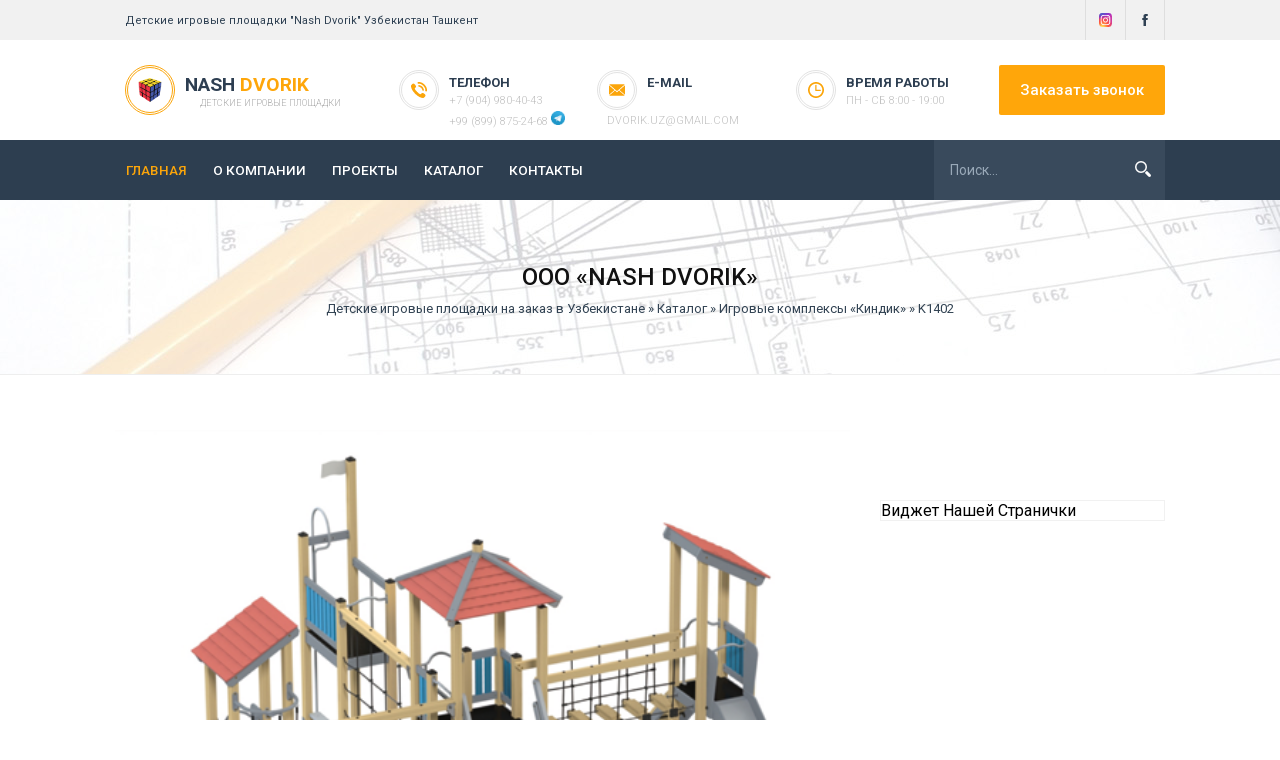

--- FILE ---
content_type: text/html; charset=utf-8
request_url: https://dvorik.uz/katalog/igrovye-kompleksy-kindik/122-k1402.html
body_size: 4714
content:
<!DOCTYPE html>
<html>
<head>
<meta charset="utf-8">
<title>K1402 &raquo; Детские игровые площадки в Узбекистане</title>
<meta name="description" content="">
<meta name="keywords" content="">
<meta name="generator" content="DataLife Engine (http://dle-news.ru)">
<meta property="og:site_name" content="Детские игровые площадки в Узбекистане">
<meta property="og:type" content="article">
<meta property="og:title" content="K1402">
<meta property="og:url" content="https://dvorik.uz/katalog/igrovye-kompleksy-kindik/122-k1402.html">
<meta property="og:image" content="http://dvorik.uz/uploads/posts/2018-08/1534763732_k1402.png">
<link rel="search" type="application/opensearchdescription+xml" href="http://dvorik.uz/index.php?do=opensearch" title="Детские игровые площадки в Узбекистане">
<link rel="canonical" href="https://dvorik.uz/katalog/igrovye-kompleksy-kindik/122-k1402.html">
<link rel="alternate" type="application/rss+xml" title="Детские игровые площадки в Узбекистане" href="https://dvorik.uz/rss.xml">
<link href="/engine/editor/css/default.css?v=24" rel="stylesheet" type="text/css">
<script src="/engine/classes/js/jquery.js?v=24"></script>
<script src="/engine/classes/js/jqueryui.js?v=24" defer></script>
<script src="/engine/classes/js/dle_js.js?v=24" defer></script>
<script src="/engine/classes/masha/masha.js?v=24" defer></script>
<meta name="HandheldFriendly" content="true">
<meta name="format-detection" content="telephone=no">
<meta name="viewport" content="user-scalable=no, initial-scale=1.0, maximum-scale=1.0, width=device-width"> 
<meta name="apple-mobile-web-app-capable" content="yes">
<meta name="apple-mobile-web-app-status-bar-style" content="default">
<link rel="shortcut icon" href="/templates/Counstruct-City/images/favicon.ico">
<link href="/templates/Counstruct-City/css/engine.css" type="text/css" rel="stylesheet">
<link href="/templates/Counstruct-City/css/styles.css" type="text/css" rel="stylesheet">
</head>
<body>
<header>
<div class="up-line left">
<div class="container-use">
<div class="left-kiss">Детские игровые площадки "Nash Dvorik" Узбекистан Ташкент</div>
<div class="socialis">
<a href="https://www.instagram.com/nashdvorik.uz/" class="socicos"><img src="/templates/Counstruct-City/icons/vk.svg" alt=""></a>
<a href="https://facebook.com/dvorik.uz/" target="_blank" class="socicos"><img src="/templates/Counstruct-City/icons/facebook.svg" alt=""></a>
</div>
</div>
</div>
<div class="logoback left">
<div class="container-use">

<a href="/" class="aviablogo left">
<div class="cirlesx">
<div class="cirlesy"><div class="iconset"><img src="/templates/Counstruct-City/icons/set.svg" alt></div> </div>
</div>
<div class="limbo">
<div class="namebg">Nash <b>Dvorik</b></div>
<div class="comap">Детские игровые площадки</div>
</div>
</a>
<div class="mobilesliks">
<div class="allris">
<div class="cirlesz">
<div class="cirlesyz"><div class="iconsexxt"><img src="/templates/Counstruct-City/icons/phone.svg" alt></div></div>
</div>
<div class="narbg">телефон</div>
<div class="comaprrr">+7 (904) 980-40-43</div><br/>
<div class="comaprrr">+99 (899) 875-24-68 <img width="14" height="14" src="/templates/Counstruct-City/images/tg.png"></div>
</div>
<div class="allris">
<div class="cirlesz">
<div class="cirlesyz"><div class="iconsexxt"><img src="/templates/Counstruct-City/icons/mail.svg" alt></div></div>
</div>
<div class="narbg">E-mail</div>
<div class="comaprrr">dvorik.uz@gmail.com</div>
</div>
<div class="allris">
<div class="cirlesz">
<div class="cirlesyz"><div class="iconsexxt"><img src="/templates/Counstruct-City/icons/time.svg" alt></div></div>
</div>
<div class="narbg">Время работы</div>
<div class="comaprrr">Пн - Сб 8:00 - 19:00</div>
</div>
</div>
<a href="http://dvorik.uz/index.php?do=feedback" class="callme">Заказать звонок</a>
</div>  
</div>
<div class="bottom-line left">
<div class="container-use">
<div class="nav-block">
<div class="mainWrap">
    <a id="touch-menu" class="mobile-menu" href="#">
    <div class="nav-bottoms"><img src="/templates/Counstruct-City/icons/navi.svg"></div></a>
    <nav class="navs">
      <ul class="menu">
        <li>
          <a href="/"  style="color: #fba50a;"><i class="icon-home"></i>ГЛАВНАЯ</a>
        </li>
          <li>
          <a href="http://dvorik.uz/o-kompanii.html"><i class="icon-home"></i>О КОМПАНИИ</a>
        </li>
          <li>
          <a href="http://dvorik.uz/proekty.html"><i class="icon-home"></i>ПРОЕКТЫ</a>
        </li>
          <li>
          <a href="http://dvorik.uz/katalog.html"><i class="icon-home"></i>КАТАЛОГ</a>
        </li>
           <li>
          <a href="http://dvorik.uz/kontakty.html"><i class="icon-home"></i>КОНТАКТЫ</a>
        </li>

 
      </ul>
    </nav>
  </div><!--end mainWrap-->
</div>
<div class="line-search">
  <div class="search-wrap">
                    <form id="quicksearch" method="post">
                        <input type="hidden" name="do" value="search" />
                        <input type="hidden" name="subaction" value="search" />
                        <div class="search-box">
                             <input id="story" name="story" placeholder="Поиск..." type="text" />
                            <button type="submit" title="ИСКАТЬ"></button>
                        </div>
                    </form>
                </div>
</div>
</div>
</div>
</header>




<div class="speedbas">
<div class="container-use">
<div class="nakas">ООО «Nash Dvorik»</div>
<div class="kiloc"><span id="dle-speedbar"><span itemscope itemtype="http://data-vocabulary.org/Breadcrumb"><a href="https://dvorik.uz/" itemprop="url"><span itemprop="title">Детские игровые площадки на заказ в Узбекистане</span></a></span> &raquo; <span itemscope itemtype="http://data-vocabulary.org/Breadcrumb"><a href="https://dvorik.uz/katalog/" itemprop="url"><span itemprop="title">Каталог</span></a></span> &raquo; <span itemscope itemtype="http://data-vocabulary.org/Breadcrumb"><a href="https://dvorik.uz/katalog/igrovye-kompleksy-kindik/" itemprop="url"><span itemprop="title">Игровые комплексы «Киндик»</span></a></span> &raquo; K1402</span></div>
</div> 
</div>
<div class="container-use">
<div class="mainor sertis bols">

<div class="mains-contens"><div id='dle-content'><div class="fullnewsn">
<div class="imagefulls"><img src="/uploads/posts/2018-08/1534763732_k1402.png"></div>
<div class="textovka">
<h1 class="titlefunnes"> K1402</h1>
<div class="fullos"><img src="/uploads/posts/2018-08/1534763732_k1402.png" alt="" class="fr-dib"></div>
</div>

<div class="linashare">
<div class="dateor"> 20-08-2018, 16:15 / Игровые комплексы «Киндик»</div>
<div class="rightyash">
<script type="text/javascript" src="//yastatic.net/es5-shims/0.0.2/es5-shims.min.js" charset="utf-8"></script>
<script type="text/javascript" src="//yastatic.net/share2/share.js" charset="utf-8"></script>
<div class="ya-share2" data-services="vkontakte,facebook,odnoklassniki,moimir,gplus,twitter,blogger,viber,whatsapp"></div>
</div>
</div>
<div style="clear:both;"></div>
<!--dleaddcomments-->
<div style="clear:both;"></div><br>
<!--dlecomments-->
</div>
<div class="rightnavbar">
<div class="top-popusl-bl">

</div>

<div class="allrock">

</div>

<div class="rightcos">

<script type="text/javascript" src="//vk.com/js/api/openapi.js?121"></script>

Виджет Нашей Странички

<div class="meter animate">
  <span style="width: 50%"><span></span></span>
</div>
</div>
</div></div></div>

</div>
</div>


<footer>
<div class="container-use">
<div class="left-about">
<div class="aviablogo1 left">
<div class="cirlesx bobo">
<div class="cirlesy"><div class="iconset"><img src="/templates/Counstruct-City/icons/setfoot.svg" alt></div> </div>
</div>
<div class="limbo leigx">
<div class="namebg" style="color: #fff;">Nash <b>Dvorik</b></div>
<div class="comap">Детские игровые площадки</div>
</div>
</div>
<div class="jutrsix">
© 2018, «Nash Dvorik». Все права защищены. Использование любых материалов, размещённых на сайте, разрешается при условии ссылки на «Dvorik.uz». При копировании материалов со страницы «Новинки», для интернет-изданий – обязательна прямая открытая для поисковых систем гиперссылка.
</div>
</div>
<div class="center-allic">
<div class="ght1">
<div class="line-namesk">Обратная связь</div>
<div class="alltextxl">Не забывайте, Вы можете воспользоваться формой обратной связи для быстрого ответа.</div>
<a href="/index.php?do=feedback" class="bottomos">Клик!</a>
</div>
<div class="ght2">
<div class="line-namesk">Навигация</div>
<div class="allnamenav"><a href="http://dvorik.uz/proekty.html">- Проекты -</a></div>
<div class="allnamenav"><a href="http://dvorik.uz/katalog.html">- Каталог -</a></div>
<div class="allnamenav"><a href="http://dvorik.uz/kontakty.html">- Контакты -</a></div>
<div class="allnamenav"><a href="https://facebook.com/dvorik.uz/" target="_blank">- Мы на Facebook -</a></div>
<div class="allnamenav"><a href="https://instagram.com/nashdvorik.uz/" target="_blank">- Мы в Instagram -</a></div>
</div>
</div>
<div class="lastchagn">
<div class="line-namesk">Контакты</div>
<div class="alltextxl">Для связи с нами и уточнения вопросов Вы можете связаться с нами по адресу:</div>
<div class="autstreen"> <img src="/templates/Counstruct-City/icons/map.svg" alt=""> <a>Узбекистан, Ташкент</a></div>
<div class="autstreen"> <img src="/templates/Counstruct-City/icons/phone.svg" alt=""> <a>+7 (904) 980-40-43</a></div>
<div class="autstreen"> <img src="/templates/Counstruct-City/icons/mail.svg" alt=""> <a>dvorik.uz@gmail.com</a></div>
</div>
</div>
<div class="linefooter">
<div class="container-use">
<div class="mininai" style="float: right;padding-right: 10px;">
Детские игровые площадки <a>Nash Dvorik</a>.<!--LiveInternet counter--><script type="text/javascript">
document.write("<a href='//www.liveinternet.ru/click' "+
"target=_blank><img src='//counter.yadro.ru/hit?t44.6;r"+
escape(document.referrer)+((typeof(screen)=="undefined")?"":
";s"+screen.width+"*"+screen.height+"*"+(screen.colorDepth?
screen.colorDepth:screen.pixelDepth))+";u"+escape(document.URL)+
";h"+escape(document.title.substring(0,150))+";"+Math.random()+
"' alt='' title='LiveInternet' "+
"border='0' width='31' height='31'><\/a>")
</script><!--/LiveInternet-->

</div>
<div class="mininai">
© 2018, «Nash Dvorik». Все права защищены.
</div>
</div>  
</div>
</footer>
<script>
<!--
var dle_root       = '/';
var dle_admin      = '';
var dle_login_hash = 'b698b88ee476d6983631f3713ba431cfb262a68e';
var dle_group      = 5;
var dle_skin       = 'Counstruct-City';
var dle_wysiwyg    = '1';
var quick_wysiwyg  = '1';
var dle_act_lang   = ["Да", "Нет", "Ввод", "Отмена", "Сохранить", "Удалить", "Загрузка. Пожалуйста, подождите..."];
var menu_short     = 'Быстрое редактирование';
var menu_full      = 'Полное редактирование';
var menu_profile   = 'Просмотр профиля';
var menu_send      = 'Отправить сообщение';
var menu_uedit     = 'Админцентр';
var dle_info       = 'Информация';
var dle_confirm    = 'Подтверждение';
var dle_prompt     = 'Ввод информации';
var dle_req_field  = 'Заполните все необходимые поля';
var dle_del_agree  = 'Вы действительно хотите удалить? Данное действие невозможно будет отменить';
var dle_spam_agree = 'Вы действительно хотите отметить пользователя как спамера? Это приведёт к удалению всех его комментариев';
var dle_complaint  = 'Укажите текст Вашей жалобы для администрации:';
var dle_big_text   = 'Выделен слишком большой участок текста.';
var dle_orfo_title = 'Укажите комментарий для администрации к найденной ошибке на странице';
var dle_p_send     = 'Отправить';
var dle_p_send_ok  = 'Уведомление успешно отправлено';
var dle_save_ok    = 'Изменения успешно сохранены. Обновить страницу?';
var dle_reply_title= 'Ответ на комментарий';
var dle_tree_comm  = '0';
var dle_del_news   = 'Удалить статью';
var dle_sub_agree  = 'Вы действительно хотите подписаться на комментарии к данной публикации?';
var allow_dle_delete_news   = false;
var dle_search_delay   = false;
var dle_search_value   = '';
jQuery(function($){
FastSearch();
});
//-->
</script>
	<script language="JavaScript" type="text/javascript">
$(function() {
 $.fn.scrollToTop = function() {
  $(this).hide().removeAttr("href");
  if ($(window).scrollTop() >= "250") $(this).fadeIn("slow")
  var scrollDiv = $(this);
  $(window).scroll(function() {
   if ($(window).scrollTop() <= "250") $(scrollDiv).fadeOut("slow")
   else $(scrollDiv).fadeIn("slow")
  });
  $(this).click(function() {
   $("html, body").animate({scrollTop: 0}, "slow")
  })
 }
});
 
$(function() {
 $("#Go_Top").scrollToTop();
});
</script>
<script type="text/javascript">
    $(document).ready(function () {
        $('#horizontalTab').easyResponsiveTabs({
            type: 'default', //Types: default, vertical, accordion           
            width: 'auto', //auto or any width like 600px
            fit: true,   // 100% fit in a container
            closed: 'accordion', // Start closed if in accordion view
            activate: function(event) { // Callback function if tab is switched
                var $tab = $(this);
                var $info = $('#tabInfo');
                var $name = $('span', $info);
                $name.text($tab.text());
                $info.show();
            }
        });
        $('#verticalTab').easyResponsiveTabs({
            type: 'vertical',
            width: 'auto',
            fit: true
        });
    });
</script>
<script type="text/javascript" src="/templates/Counstruct-City/js/menu.js"></script>
<script src="/templates/Counstruct-City/js/active.js"></script>
  <script defer src="/templates/Counstruct-City/js/jquery.flexslider.js"></script>
  <script src="/templates/Counstruct-City/js/serverbar.js"></script>
  <script type="text/javascript" src="/templates/Counstruct-City/js/easyResponsiveTabs.js"></script>
<script type="text/javascript">
window.onload = function () { 
var pm = ProgressBarManager('progressbar_meter',true)
  pm.SetStaticText('non_static_percent',false)
  pm.Live() 
}
</script>
  <script type="text/javascript">
$(function(){
SyntaxHighlighter.all();
});
$(window).load(function(){
$('.flexslider').flexslider({
animation: "slide",
start: function(slider){
$('body').removeClass('loading');
}
});
});
</script>
<a href="#" id='Go_Top'><img alt="up" src="/templates/Counstruct-City/images/ups2.svg"></a>
</body>
</html>
<!-- DataLife Engine Copyright SoftNews Media Group (http://dle-news.ru) -->


--- FILE ---
content_type: text/css
request_url: https://dvorik.uz/templates/Counstruct-City/css/styles.css
body_size: 12803
content:
@import url(https://fonts.googleapis.com/css?family=Roboto:400,300,500,700&subset=latin,cyrillic);

html, html a { -webkit-font-smoothing: antialiased; }
/* Настройка основной типографии */
body, select, input, textarea, button {
font-family: 'Roboto', sans-serif;
margin: 0;
padding: 0;
outline: none;
}
*, *::after, *::before {
  -webkit-box-sizing: border-box;
  -moz-box-sizing: border-box;
  box-sizing: border-box;
}
::-webkit-scrollbar{
width: 8px;
height: 4px;
}
::-webkit-scrollbar-track-piece
{
background-color: #f8f8f8;
}
::-webkit-scrollbar-thumb:vertical
{
height: 4px;
background-color: #2d3e50;
}
::-webkit-scrollbar-thumb:horizontal
{
width: 8px;
background-color: #5f9e3d;
}
a { 
outline: none;
color: #06a1ea;
text-decoration: none;
}
a:hover {  }
/* Заголовки H1-6 */
h1,h2,h3,h4,h5,.h1,.h2,.h3,.h4,.h5 {
	margin: 0.3em 0 0.3em 0;
	letter-spacing: -0.01em;
	line-height: 1.35em;
  color: #222;
	font-weight: bold;
	text-rendering: optimizeLegibility;
}
	h1, .h1 { font-size: 2em; }
	h2, .h2 { font-size: 1.9em; }
	h3, .h3 { font-size: 1.6em; }
	h4, .h4 { font-size: 1.5em; }
	h5, .h5 { font-size: 1.2em; }
	/* Частые стили */
	.strike { text-decoration: line-through; }
	.nobr { white-space: nowrap; }
	.hide { display: none; }
	.title_hide { left: -9999px; position: absolute; top: -9999px; overflow: hidden; width: 0; height: 0; }
	.uline { text-decoration: underline; }
	.strike { text-decoration: line-through; }
	.ultrabold { font-weight: 500; text-transform: uppercase; }
  .ultrabold4 {font-weight: 400;text-transform: uppercase;}
	.justify { text-align: justify; }
	.center { text-align: center; }
	.left { float: left; }
	.right { float: right; }
	fieldset { border: 1px solid #ededed;  margin-bottom: 1.5em; }
	fieldset legend { color: #555;font-weight: 300; }
	.grey { color: #94999e; }
	.grey a { color: inherit; }
	.grey a:hover, a.grey:hover { color: #444; }
.feedback{float: left;width: 100%;overflow: hidden;}
	sup { vertical-align: super; font-size: smaller; } 
	.over { display: inline-block; vertical-align: middle; max-width: 100%; white-space: nowrap; text-overflow: ellipsis; overflow: hidden; }
	a .over { cursor: pointer; }
	.cover {
		background-position: 50% 50%;
		background-repeat: no-repeat;
		-webkit-background-size: cover;
		background-size: cover;
	}
	#allow_subscribe {float: left; margin: 0;}
	.comm-item {margin-bottom:20px; padding-left:90px; position:relative; min-height:80px;}
.comm-one {position:relative; height:40px;}
.comm-one > div {height:100%; float:left; margin-right:20px; line-height:20px;}
.comm-item:before {content:""; width:8px; height:8px; position:absolute; left:-2px; top:70px;
background-color:#ccc; border-radius:50%;}
.status-online:before {background-color:#3C0;}
.comm-av {width:80px; border-radius:50%; height:80px; position:absolute !important; left:0; top:0;}
.clearfix:after {
    content: "";
    display: table;
    clear: both;
}

.comm-author, .comm-author a {text-transform:uppercase; font-weight:700;}
.comm-author a:hover {text-decoration:underline;}
.comm-date, .comm-num {font-size:12px; color:#8f95a3;}
.comm-one > div.comm-ratebox {float:right; margin-right:0;}
.comm-two {padding:10px; border:1px solid #dbdbdb; margin:10px 0;}
.signature {font:italic 11px Georgia, "Times New Roman", Times, serif; margin-top:10px; padding-top:10px; border-top:1px dashed #8f95a3;}
.comm-three ul {text-align:right; text-transform:uppercase;}
.comm-three ul li {margin-left:5px; display:inline-block;}
.comm-three li:first-child, .comm-three li.comm-q {float:left; margin-left:0; margin-right:10px;}
.comm-three ul li a {font-size:10px;}
.comm-three ul li span.fa {margin-right:10px;}
.comm-three a:hover {text-decoration:underline;}
.comments-tree-list .comments-tree-list {}
.comm-rate {border-radius:4px; overflow:hidden; box-shadow:0px 1px 3px rgba(0, 0, 0, 0.2); height:24px; line-height:24px; 
position:relative; padding:0 30px; text-align:center;}
.comm-rate a {display:block; color:#fff; background-color:#7db625; width:24px; height:24px; 
position:absolute; top:0; left:0px; line-height:24px; font-size:12px;}
.comm-rate a:nth-child(2) {background-color:#cd3560; left:auto; right:0;}
.comm-rate a:hover {opacity:0.7;}
.comm-rate > span > span.ratingzero {color: #ccc;}
.comm-rate > span > span.ratingtypeplus {color: #ccc;}
.comm-rate > span > span.ratingplus {color: #95c613;}
.comm-rate > span > span.ratingminus {color: #ff0e0e;}
.img-box {
    overflow: hidden;
    position: relative;
    background-color: #CCC;
}
@media screen and (max-width: 590px) {
.comm-item {margin-bottom:10px; padding-left:50px; min-height:50px;}
.comm-item:before {left:-2px; top:40px;}
.comm-av {width:40px; height:40px;}
.comm-one > div {margin-right:10px;}
.comm-three ul li {display:none;}
.comm-three li.comm-q {display:inline-block;}
.comm-one > div:nth-child(1) {max-width:140px; overflow:hidden;}
.comm-one > div:nth-child(2) {display:none;}
}
/* Настройка других элементов */
ul { padding-left: 25px; list-style: disc outside; }
ol { padding-left: 0px; list-style: none; }
p,dl,dd,pre,ul,ol,blockquote,table,fieldset { margin-bottom: 1.5em; }
	strong, b { font-weight: bold }
	em, cite, i { font-style: italic }
	caption { text-align: left }
	th, td { vertical-align: middle }
	small, .small { font-size: .9em; }
	hr { height: 0; border: 0; border-top: 2px solid #e3e4e6; -moz-box-sizing: content-box; box-sizing: content-box; margin: 20px 0; }
.clr { clear: both }
.clrfix:after { clear: both; content: ""; display: table; }
.container-use{
max-width: 1050px;
margin:0 auto;
}
.ourtline{
float: left;
width: 100%;
margin: 65px 0px 65px 0px;
}
.container-content {
max-width: 1050px;
margin:0 auto;
padding: 0px 10px;
}
header {
float: left;
width: 100%;
}
footer{
float: left;
width: 100%;
background: #1b2c3e;
padding-top: 20px;
}
.up-line{
width: 100%;
height: 40px;
background: #f1f1f1;
}
.logoback{
width: 100%;
height: 100px;
}
.bottom-line{
width: 100%;
background: #2d3e50;
height: 60px;
}
/* Настройка прогресс бара - Оранжевый */
.server-info-holder{width: 100%;float: left;}
div .orangebar 
{ 
 
width: 100%;
border-radius: 2px;
background: #eee;
}
div .orangebar  div{  background: #fba50a; }

/* Настройка прогресс бара - Основная настройка - родитель */

div .progressbar_meter
{
  width: 100%;
    height: 30px;
    text-align: center;
    font-size: 14px;
  font-weight: 400; 
  color: #fff; 
  line-height: 32px; 
  text-indent: 2px;
  white-space: nowrap;
    border-radius: 2px;
    -o-border-radius: 2px;
    -moz-border-radius: 2px;
    -webkit-border-radius: 2px;
}
/* Статичная подпись - центр прогресс бара */
div .progressbar_overlay
{
    text-align: center;
    font-size: 11px;
  font-weight: bold; 
  color: #fff; 
  line-height: 20px; 
    text-shadow: 0px 0px 3px #000;
  margin-top: 1px;
  float:left; 
  display: block; 
  text-align:center; 
  width: 100%;
}
/* Площадка - Информация о сервере */
.server-info-holder {
  margin:5px 0px;
  text-align: center;
/* Расположение - друг за другом  */  
  display: block;
  float:left;
  margin-right: 15px;
}
.server-info-name 
{
  margin: 0 auto;
font-size: 1.05em;
font-weight: 400;
width : 100%;
  text-align: left;
  margin-bottom: 5px;
  color:#324353;

  border-radius: 3px;
}
.server-info-state  {width : 100%;}

.tabs-wr{
float: left;
width: 100%;
position: relative;
}
.tabs-wr ul {padding-left: 0px;}
.tabs {text-align:left; padding-bottom:0px;}
.tabs li {display:inline-block; height:40px; padding:0 15px; line-height:40px;
font-size:18px; color:#fff; background-color:#5f9e3d; cursor:pointer; margin:0 !important; border-radius: 2px;}
.tabs li:first-child {}
.tabs li.current {color:#fff !important; border-bottom:0; background-color:#fa7126; border-radius: 2px;}
.tabs li:hover {text-decoration:underline;}
.box {display:none; padding:0; margin-bottom:0 !important; color: #fff;}
.box iframe {width: 100%; height: 380px;}
.box.visible {display:block;}
.stat-gl{
float: left;
width: 100%;
padding:0px;
}
#horizontalTab{
float: left;
width: 100%;
background: #fff;
}
ul.resp-tabs-list {
margin: 0px;
padding: 0px;
}
.resp-tabs-list li {
transition: all 0.5s;
width: 20%;
border-right: 1px solid #283643;
text-align: center;
display: inline-block;
text-transform: uppercase;
margin: 0;
list-style: none;
cursor: pointer;
float: left;
background: #2d3e50;
font-size: 0.8em;
color: #fff;
text-decoration: none;
padding: 11px;
display: block;
font-weight: 500;
padding: 20px 0px;
}
.resp-tabs-container {
padding: 0px;
transition: all 0.5s;
background-color: #fff;
clear: left;
}
.resp-tabs-container iframe {width: 100%;}
h2.resp-accordion {
cursor: pointer;
padding: 5px;
display: none;
}
.resp-tab-content {
display: none;
padding: 15px;
}
.resp-tab-active {
border-bottom: none;
color: #fba50a !important;
transition: all 0.5s;
background: #1f2b35 !important;
}
.resp-tab-active {
border-bottom: none;
background-color: #fff;
transition: all 0.5s;
}
.resp-content-active, .resp-accordion-active {
display: block;
transition: all 0.5s;
}
.resp-tab-content {
  width: 100%;
  height: 100%;
  float: left;
  padding: 10px;
   transition: all 0.5s;
  background: #fff;
   border-bottom: 1px solid #eee;
    border-right: 1px solid #eee;
    border-left: 1px solid #eee;
}
.resp-tabs-container p {color: #000;}
h2.resp-accordion {
    font-size: 0.75em;
   background: #324353;
    font-weight: 500;
    text-transform: uppercase;
    margin: 0px;
    border-bottom: 1px solid #283542;
    color: #fff;
    padding: 15px 10px;
}
h2.resp-tab-active {
    border-bottom: 0px solid #263340 !important;
}

h2.resp-tab-title:last-child {
    border-bottom: 12px solid #c1c1c1 !important;
    background: blue;
}
/*-----------Vertical tabs-----------*/
.resp-vtabs ul.resp-tabs-list {
    float: left;
    width: 30%;
}

.resp-vtabs .resp-tabs-list li {
    display: block;
    padding: 15px 15px !important;
    margin: 0;
    cursor: pointer;
    float: none;
}
.resp-vtabs .resp-tabs-container {
    padding: 0px;
    background-color: #fff;
    border: 1px solid #c1c1c1;
    float: left;
    width: 68%;
    border-radius: 4px;
    clear: none;
}
.resp-vtabs .resp-tab-content {
    border: none;
}

.resp-vtabs li.resp-tab-active {
    border: 1px solid #c1c1c1;
    border-right: none;
    background-color: #fff;
    position: relative;
    z-index: 1;
    margin-right: -1px !important;
    padding: 14px 15px 15px 14px !important;
}
.resp-arrow {
    width: 0;
    height: 0;
    float: right;
    margin-top: 3px;
    border-left: 6px solid transparent;
    border-right: 6px solid transparent;
    border-top: 12px solid #fba50a;
}
h2.resp-tab-active span.resp-arrow {
    border: none;
    border-left: 6px solid transparent;
    border-right: 6px solid transparent;
    border-bottom: 12px solid #fba50a;
}
/*-----------Accordion styles-----------*/
h2.resp-tab-active {
    background: #333!important;color: #fff;
}
.resp-easy-accordion  h2.resp-accordion {
        display: block;
}
.resp-easy-accordion .resp-tab-content {
    border: 1px solid #c1c1c1;
}
.resp-easy-accordion .resp-tab-content:last-child {
    border-bottom: 1px solid #c1c1c1 !important;
}

.resp-jfit {
    width: 100%;
    margin: 0px;
}

.resp-tab-content-active {
    display: block;
}
h2.resp-accordion:first-child {
    border-top: 1px solid #2d3e51 !important;
}

/*Here your can change the breakpoint to set the accordion, when screen resolution changed*/
@media only screen and (max-width: 540px) {
    ul.resp-tabs-list {
        display: none;
    }
    h2.resp-accordion {
        display: block;
    }

    .resp-vtabs .resp-tab-content {
        background: #1976d2;color: #fff;
    }

    .resp-vtabs .resp-tabs-container {
        border: none;
        float: none;
        width: 100%;
        min-height: initial;
        clear: none;
    }
    .resp-accordion-closed {
        display:none !important;
    }
    .resp-vtabs .resp-tab-content:last-child {
         background: #1976d2 !important;
         color: #fff;
    }
}
.block-tab-news{
float: left;
width: 100%;
}
.nameobj{
float: left;width: 100%;padding: 5px 0px 10px 0px;color: #111;font-size: 1.5em;font-weight: 400;margin: 0px;text-transform: uppercase;
}
.nameobjgg{
float: left;width: 100%;text-align: center; padding: 8px 0px 10px 0px;color:#2d3e51;font-size: 15px;font-weight: 500;
}
.leftimgbar{
float: left;
width: 50%;
}
.hoseworg{
float: left;
width: 100%;
max-height: 316px;
padding: 2px;
overflow: hidden;
border: 1px solid #eee;
}
.hoseworg img {width: 100%;}
.barend{
float: left;
width: 100%;
margin-top: 10px;
}
.metajas{
float: left;width: 100%;color: #111;
}
.rightimgbar{
float: right;
width: 50%;
padding-left: 30px;
}
.qowus{
float: left;
width: 100%;
margin: 10px 0px 15px 0px;
font-style: italic;
color: #999;
font-size: 13px;
}
.golineinfo{
float: left;
width: 100%;
margin-top: 2px;
float: left;
color: #2d3e51;
font-weight: 400;
font-size: 15px;
}
.tuyre{margin-top: 20px;font-weight: 700;}
/* Блок меню Аккордеон */
.mini-menu{
   float: left;
   width: 100%;
    overflow: hidden;
}
.mini-menu ul {
    list-style: none;
    margin: 0;
    padding:0;
    text-align:left;
}
.mini-menu > ul > li {
    position: relative;
}
.mini-menu > ul > li > a {
    display: block; 
    outline: 0; 
    padding: .8em 10px; 
       text-transform: uppercase;
    text-decoration: none;  
    color:#2f4153;
       font-size: 0.9em;font-weight: 500;
  margin-top: 5px;
    background: #f1f1f1;
   border-radius: 2px;
   transition: all 0.5s; 
}
.mini-menu > ul > li > a:hover,
.mini-menu > ul > li > a.active {
    color: #fba50a;
    background: #2d3e50;
    transition: all 0.5s;
}
.mini-menu .sub > ul {
    counter-reset: items;
    height: 0;
    overflow: hidden;
}
.mini-menu .sub > ul > li > a {
    counter-increment: items;
    color:#111;
    font-weight: 300;
    font-size: 14px;
    display: block;
    text-decoration: none;
    padding: .7em 1em;
    text-transform: none;
    transition: all 0.5s;
    border-bottom: 1px dotted #d4d4d4;
}
.mini-menu .sub > ul > li > a:hover,
.mini-menu .sub > ul > li > a.active {
    background: #d8d8d8;
    color: #1976d2;
    transition: all 0.5s;
    padding-left: 1.3em;
}
.mini-menu .sub > ul > li > a:after{
    content: "»";
    
    margin-right:6px;
    line-height: 18px;
}

.mini-menu .sub > ul:after {
    content: "+";
    font-size: 1em;
    display:inline-block;
    position: absolute;
    right: 10px;
    top: 8px;
    line-height: 1em;
    padding: 4px 5px 5px 10px;
    text-align: center;
    width: 38px;
    height: 28px;
    color: #fba50a;
    text-indent: 0;
    border: none;
    text-align: center;
    font-size: 17px;
    font-weight: 400; 
}
.imagefass{
float: left;
position: relative;max-height: 310px;
width: 32.5%;margin:5px 0px 0px 5px; padding: 2px; border: 1px solid #eee;
overflow: hidden;
}
.imagefass img {width: 100%;}
.igens {width: 100%;bottom: 0;left:0; text-align: center;text-transform: uppercase;
padding: 8px 0px;background: #fff;border-top: 1px solid #eee;
font-size: 0.85em;position: absolute;
font-weight: 500;
color: #324353;}
.bigtabel{
float: left;
width: 100%;
background: #f1f1f1;
}
.gitjs{
float: left;
width: 25%;

}
.gertx{
  color: #2f4153;
font-size: 0.95em;font-weight: 400;
float: left;
width: 100%;
padding: 10px 5px;
text-align: center;
}
.gertx:nth-child(2n+1) {background: #dfdfdf;}
.lislo{text-align: center;font-weight: 500;}

.imagesfotok{
width: 100%;
float: left;
}
.imagesfotok img {overflow: hidden;float: left;
width: 24.3%;
max-height: 185px;
padding: 2px;border: 1px solid #eee;
overflow: hidden;
margin: 5px 0px 0px 5px;}


.helet{
float: left;
width: 100%;
margin-top: 10px;
color: #2d3e51;
    font-weight: 500 !important;
    font-size: 15px;
}
/* Контакты */
  .feedback .grid_1_4 { margin-bottom: 20px; }
  .map_resp { padding-top: 60%; }
  /* Формы на UL */
ul.ui-form { list-style: none; padding: 10px 0px 0px 10px; margin: 0; float: left; width: 50%; }
  ul.ui-form > li { margin-bottom: 20px; }
  ul.ui-form > li:last-child { margin-bottom: 0; }
  .form-group { margin-bottom: 20px; }
  .form-group > label { display: block; margin-bottom: .4em; }
  .form-group.imp > label:after { content: "*"; margin: 0 0 0 10px; color: #ff485b; }

  @media only screen and (min-width: 601px) {
    .form-group.combo:after { clear: both; display: table; content: ""; }
    .form-group.combo > .combo_field { width: 50%; float: left;
      -moz-box-sizing: border-box; -webkit-box-sizing: border-box; box-sizing: border-box;
    }
    .form-group.combo > .combo_field:last-child { padding-left: 10px; }
    .form-group.combo > .combo_field:first-child { padding-right: 10px; }
  }
.form_submit{float: left; margin-top: 5px;margin-bottom: 15px;width: 100%;}
.worts{
float: left;width: 100%;margin: 0px; padding: 15px 0px;
    font-weight: 400;
    background: #2d3e50;
    text-align: center;
    font-size: 1.1em;
    color: #fff;
    text-transform: uppercase;
}
.coskr{
  line-height: 21px;
  float: right;
  width: 50%;padding: 20px 10px 10px 25px;
      color: #2d3e51;
    font-weight: 400;
    font-size: 15px;
}
.blockfeedme{
width: 100%;
border: 1px solid #eee;
float: left;
}
/* --- Контакты --- */
#map { width: 100%; float: left;margin-top: 25px;}
  .map_resp {
    width: 100%; padding-top: 30%; height: 0;
    position: relative;float: left;
  }
  .map_resp > #map {
    position: absolute;
    left: 0; top: 0; bottom: 0;
    height: 235px;
    border-radius: 4px;
    overflow: hidden;
  }
  .contact_head > .title { margin-top: 0; }
  .contacts { font-size: 1.1em; }
  .contacts > .grid_1_2 { padding-left: 42px; }
  .contacts > .grid_1_2 .icon {
    float: left;
    margin: 5px 0 0 -42px;
  }
#Go_Top {
 position: fixed; /* Положение кнопки */   
 bottom: 20px; /* Расстояние снизу */
right: 50px; /* Расстояние справа */
cursor: pointer; 
}
#Go_Top img {width: 40px; height: 40px;}
.cirlesx{
width: 50px;
height: 50px;
padding: 1px;
float: left;
border-radius: 50%;
margin: 25px 0px 0px 10px;
border: 1px solid #fba50a;
}
.cirlesy {
width: 100%;
float: left;
height: 100%;
transition: 0.3s;
border-radius: 50%;
border: 1px solid #fba50a;
}
.iconset{
margin: 10px 0px 0px 10px; 
width: 24px;
float: left;
height: 24px;
}
.iconset img {width: 100%; height: 100%;}
.namebg{
float: left;
color: #2d3e51;
font-weight: 700;
transition: 0.3s;
text-transform: uppercase;
font-size: 1.2em;
margin: 33px 0px 0px 10px;
}
.namebg b {color: #fea60a;font-weight: 700; transition: 0.3s;}
.comap{
margin: 2px 0px 0px 25px;
float: left;
transition: 0.3s;
color: #a7a7a7;
font-size: 9px;
font-weight: 300;
text-transform: uppercase;
}
.limbo{
float: left;
width: 74%;
}
.nav-block {
width: 65%;
float: left;
margin-top: 6px;
}
.mainWrap{
width:100%;
float: left;
margin-top: 5px;
}
.navs a {text-decoration:none;}
.title{
  margin:55px 0 20px 0;
  text-align:center;
  color:#3E4156;
}
.back{
  text-align:center;
}
.navs{
  display:block;
}
.menu{
  display:block; 
  margin: 0px;
  padding-left: 0px;
}
.menu li{
  display: inline-block;
  position: relative;
  z-index:100;
}
.menu li:first-child{
  margin-left:0;

}
.menu li a {
 font-size: 0.85em;
 color: #fff;
font-family:  'Roboto' ,sans-serif;
  text-decoration:none;
  padding:11px;
  display:block;
  font-weight: 500;
  -webkit-transition: all 0.2s ease-in-out 0s;
  -moz-transition: all 0.2s ease-in-out 0s;
  -o-transition: all 0.2s ease-in-out 0s;
  -ms-transition: all 0.2s ease-in-out 0s;
  transition: all 0.2s ease-in-out 0s;
}
.menu li a:hover, .menu li:hover > a{
  color:#555;
  border-radius: 2px;
  background:#eee;
  border: none;
}
.menu ul {
      font-size: 14px;
font-family:  'Open Sans Light',sans-serif;
  display: none;
  margin: 0;
  padding: 0;
  width: 150px;
  position: absolute;
  color: #fff;
  left: 0px;
  background: #eee;
}
.menu ul li {
  display:block;
  float: none;
  background:none;
  margin:0;
  padding:0;
}
.menu ul li a {
  font-weight:normal;
  display:block;
  background: #2d3e50;
    border-bottom: 1px solid #2d3e50;
}
.menu ul li a:hover, .menu ul li:hover > a{
  background:#fba50a;
  color:#fff;
    border-bottom: 1px solid #fba50a;
}
.menu li:hover > ul{
  display: block;
}
.menu ul ul {
  left: 149px;
  top: 0px;
}
.nav-bottoms{float: left;
width: 50px; height: 50px; margin-left: 40%;}
.mobile-menu{
  display:none;
  width:100%;
  height: 35px;
  color:#ffffff;
  text-transform:uppercase;
  font-weight:600;
}
.mobile-menu:hover{text-decoration:none;}
@media (min-width: 1000px) and (max-width: 1260px) {
.menu li a icon-home{ font-size: 22px; padding: 8px;}
}
@media (min-width: 985px) and (max-width: 1070px) {
  .mainWrap{
    width:100%;
    margin-top: 8px;margin-left: 5px;
  }
  .menu ul {
    top:33px;
  }
  .menu li a{
    font-size:14px;
    padding:8px;
  }
}
@media (max-width: 984px) {
.nav-bottoms{float: right;
width: 36px; height: 36px; margin-right: 47%; margin-top: 3px;margin-bottom: 10px;}
.nav-bottoms img {width: 100%;}
.nav-block {border: none;}
  .mainWrap{
    width:100%;
  }
  .menu{
    display:none;
  }
  .mobile-menu{
    display:block;
 
  }
  .navs{
    margin:0;
    margin-top: 9px;
    background:#151c26;
  }
  .menu li{
    display:block;
    margin:0;
  }

  .menu li a {
    background:#324353;
    color:#fff;
    text-align: center;
    text-transform: uppercase;
    font-weight: 300;
    border-top:1px solid #263340;
    
    margin-left: -34px;
  }

  .menu li a:hover, .menu li:hover > a{
    background:#1abc9c;
    color:#fff;
  }
  .menu ul {
    display:block;
    position:relative;
    top:0;
    left:0;
    width:100%;
  }
  .menu ul ul {
    left:0;
  }
}
@media (max-width: 480px) { 
  .mobile-menu{
    display:block;
  }
}
@media (max-width: 474px) {

  .mobile-menu{
    display:block;
    margin-top:0px;
  }
.nav-bottoms{}
}
@media (max-width: 375px) {
  .mobile-menu{
    display:block;
    margin-top:0px;
  }}
.search-wrap {float:left; display:inline-block; width: 100%; height: 100%;}
#quicksearch {float:left;width: 100%;}
.search-wrap > span {color:#fff; margin:0 20px; display:inline-block; float:left; line-height:50px;}
.search-box { width: 100%; position:relative; display:inline-block; float:left; height:100%;
 background: #394a5c;transition: 0.4s; 
   border-top:0; border-bottom:0;color: #fff;}
.search-box > span {color:#fff; margin:0 20px; display:inline-block; float:left; line-height:40px; font-size:14px;}
.search-box input, .search-box input:focus {width:100%; font-family: 'Roboto',sans-serif;font-size: 14px;font-weight: 300;  height:60px; line-height:50px; float: left;
color:#f6f6f6;font-weight: 400; float:left;border: 1px solid transparent; background: #394a5c; padding-left: 15px;}
.search-box ::-webkit-input-placeholder {color: #99a9b8;}
.search-box button {
position: absolute;
width: 16px;
height: 16px;
background: url(../icons/sear.png);
border:0; 
cursor: pointer;
opacity: 1;
 right:14px;top:21px; line-height:22px; display:inline-block; }
.search-box button:hover {opacity:0.9;}
.line-search{
float: right;
width: 22%;
background: transparent;
}
.searcs{
float: left;
margin: 20px 0px 0px 20px;
width: 95.5%;
height: 45px;
background: #fff;
}
.speed-search{
float: left;
width: 100.5%;
border-top: 1px solid #489236;
border-bottom: 1px solid #489236;
background: #53a93f;
color: #fff;
padding: 20px 20px 20px 40px;
font-size: 14px;
}
.mainorx{
float: left;
width: 100%;
background: #f3f3f3;
}
.mainor{
float: left;
width: 100%;
padding-bottom: 55px;
}
.sertis{margin-top: 55px;}
.cotnsk{
padding: 10px;
margin-bottom: 35px;
float: left;
width: 31.6%;
margin-right: 25px;
height: 205px;
position: relative;
margin-top: 80px;
transition: 0.3s;
background: #fff;
-webkit-box-shadow: 0px 0px 5px 1px rgba(17,17,17,0.16);
-moz-box-shadow: 0px 0px 5px 1px rgba(17,17,17,0.16);
box-shadow: 0px 0px 5px 1px rgba(17,17,17,0.16);
}
.cotnsk:last-child {margin-right: 0px;}
.text-commse{
float: left;
width: 100%;
line-height: 23px;
font-size: 13px;
color: #9e9e9e;
text-align: center;
margin-top: 10px;
}
.avaboom{
position: absolute;
width: 100px;
height: 100px;
border-radius: 50%;
background: #fff;
transition: 0.3s;
padding: 2px;
top: -50px;
left: 35.5%;
border: 2px solid #fba50a;
}
.avaboom img {width: 100%; height: 100%;border-radius: 50%;}
.cotnsk:hover > .avaboom {width: 110px; height: 110px;padding: 6px; transition: 0.3s;left: 34%;}
.nameavos{
float: left;
width: 100%;
text-align: center;
color: #111;
text-transform: uppercase;
font-weight: 500;
font-size: 15px;
margin: 58px 0px 0px 0px;
}
.partents{
float: left;
border: 1px solid #eaeaea;
width: 14.2%;
overflow: hidden;
height: 80px;
padding: 5px;
transition: 0.3s;
margin-right: 25px;
}
.partents:hover {border: 1px solid #fba50a;transition: 0.3s;}
.partents:last-child {margin-right: 0px;}
.partents img {
    width: 100%;
    margin-top: 3px;
    -webkit-filter: grayscale(100%);
    -moz-filter: grayscale(100%);
    -ms-filter: grayscale(100%);
    -o-filter: grayscale(100%);
    filter: grayscale(100%);
    filter: url(grayscale.svg#greyscale);
    filter: gray;
    -webkit-transition: all 1s;
    -moz-transition: all 1s;
    -o-transition: all 1s;
    transition: all 1s;
}
.partents img:hover {
    -webkit-filter: grayscale(0%);
    -moz-filter: grayscale(0%);
    -ms-filter: grayscale(0%);
    -o-filter: grayscale(0%);
    filter: none;
}
.llilock{
float: left;
width: 29.5%;
margin-right: 25px;
height: 330px;
position: relative;
margin-bottom: 25px;
transition: 0.3s;
background: #fff;
border: 1px solid #e2e2e2;
}
.llilock:hover {transition: 0.3s;}
.llilock:hover > .icon-store {opacity: 0;
transition: 0.3s;}
.llilock:hover > .readsmor {
opacity: 1;
transition: 0.3s;
}
.blocolock{
float: left;
width: 31.7%;
margin-right: 25px;
height: 420px;
position: relative;
margin-top: -35px;
transition: 0.3s;
background: #fff;
-webkit-box-shadow: 0px 0px 5px 1px rgba(17,17,17,0.16);
-moz-box-shadow: 0px 0px 5px 1px rgba(17,17,17,0.16);
box-shadow: 0px 0px 5px 1px rgba(17,17,17,0.16);
}
.olockdiego{
float: left;
margin-bottom: 22px;
width: 100%;
}
.olockdiego:hover > .titleolo a {color: #fba50a;transition: 0.3s;}
.olockdiego:hover > .imagesolo {border-radius: 50%;transition: 0.3s; border: 1px solid #fba50a;}
.olockdiego:hover > .imagesolo img {border-radius: 50%;transition: 0.3s;}
.imagesolo{
float: left;
width: 88px;
height: 88px;
transition: 0.3s;
overflow: hidden;
border-radius: 2px;
padding: 1px;
border: 1px solid #efefef;
}
.imagesolo img { width: 100%; border-radius: 2px;transition: 0.3s;}
.gerto {width: 80px; height: 80px;}
.titleolo{
float: right;
margin: 0px;
width: 64.3%;
font-weight: 500;
font-size: 15px;
}
.titleolo a {color: #111;transition: 0.3s;}
.infords{
margin-bottom: 5px;
margin-top: 5px;
float: right;
width: 64.3%;
font-weight: 300;
font-style: italic;
color: #c3c3c3;
font-size: 13px;
}
.infords a {color: #c3c3c3;}
.infordshot{
float: right;
width: 64.3%;
line-height: 18px;
font-weight: 300;
color: #a1a1a1;
font-size: 13px;
}
.linashare{
float: left;
width: 100%;
margin-top: 35px;
padding: 15px 0px;
border-top: 1px solid #f1f1f1;
border-bottom: 1px solid #f1f1f1;
}
.diego{
float: left;
width: 31.7%;
margin-right: 25px;
height: 420px;
position: relative;
margin-top: 0px;
transition: 0.3s;
background: #fff;
-webkit-box-shadow: 0px 0px 5px 1px rgba(17,17,17,0.16);
-moz-box-shadow: 0px 0px 5px 1px rgba(17,17,17,0.16);
box-shadow: 0px 0px 5px 1px rgba(17,17,17,0.16);
}
.omeo{box-shadow: none; height: auto;}
.diego:last-child {margin-right:0px;}
.readsmor{
position: absolute;
left: 0px;
opacity: 0;
bottom: 0px;
transition: 0.3s;
text-decoration: none;
width: 100%;
font-size: 1em;
font-weight: 500;
text-align: center;
padding: 10px 0px;
text-transform: uppercase;color: #fff;
background: #fba50a;
}
.readsmor a {color: #fff;text-decoration: none;}
.blocolock:hover {transition: 0.3s; margin-top: -70px;}
.blocolock:hover > .icon-store {opacity: 0;
transition: 0.3s;}
.blocolock:hover > .readsmor {
opacity: 1;
transition: 0.3s;
}
.blocolock:last-child {margin-right:0px;}
.icon-store{
position: absolute;
left: 45%;
transition: 0.3s;
opacity: 1;
bottom: 10px;
width: 35px;
border-radius: 50%;
padding: 5px;
border: 2px solid #fea60a;
height: 35px;
}
.icon-store img {width: 100%; height: 100%;}
.gars{left: 42%;}
.imageslock{
float: left;
width: 100%;
height: 185px;
overflow: hidden;
}
.derricl{max-height: 135px;}
.imageslock img {width: 100%; height: 100%;}
.titles{
text-align: center;
float: left;
padding: 0px 10px;
width: 100%;
margin: 15px 0px 10px 0px;
font-size: 1.05em;
text-transform: uppercase;
font-weight: 700;
}
.titles a {color: #111;transition: 0.2s;}
.titles a:hover {color: #fba50a;transition: 0.2s;}
.getola {font-size: 14px;}
.shortits{
text-align: center;
float: left;
padding: 0px 10px;
width: 100%;
line-height: 23px;
font-size: 13px;
color: #808080;
}
.name-pro{
float: left;
margin-top: 30px;
width: 100%;
position: relative;
text-align: center;
font-size: 1.35em;
font-weight: 400;
padding: 10px 0px;
}
.lolod{margin-top: 0px;margin-bottom: 15px;}
.metahome{
float: left;
width: 22.5%;
margin-top: 25px;
margin-left: 25px;
height: 220px;
border: 1px solid #eee;
}
.alijex{width: 102%;float: left;margin-left: -25px;}
.buhres{
opacity: 1;
position: absolute;
top: -155px;
left: 0;
width: 100%;
background-color: rgba(50, 67, 83, 0.7);
transition: 0.3s;
color: #fff;
text-align: center;
font-size: 13px;
height: 100%;
padding: 55px 5px 5px 5px;
}
.buhres a {color: #fff;}
.imagerhome:hover >  .buhres {top: 0px; transition: 0.3s;}
.imagerhome{
width: 100%;
height: 153px;
overflow: hidden;
position: relative;
}
.imagerhome img { width: 100%; height: 100%;}

.imagerhomex{
width: 100%;
height: 153px;
overflow: hidden;
}
.imagerhomex img { width: 100%; -moz-transition: all 1s ease-out;
    overflow: hidden;
    -o-transition: all 1s ease-out;
    -webkit-transition: all 1s ease-out; }
        .imagerhomex img:hover {
   -webkit-transform: scale(1.1);
 -moz-transform: scale(1.1);
 -o-transform: scale(1.1);
}
.titmle{float: left;width: 100%;text-align: center;margin-top: 20px;font-size: 1.1em;font-weight: 500; color: #324353;}
.titmle a { color:  #324353;}
.image-fonts{
float: left;
width: 100%;
height: 300px;
background: url(../images/fono.jpg);
}
.dateor{float: left;font-size: 13px; color: #999;}
.fullnewsn{
float: left;
width: 70%;
text-align: justify;
line-height: 22px;
font-size: 13px;
color: #707070;
}
.imagefulls{width: 100%;overflow: hidden; float: left;}
.imagefulls img {width: 100%;}
.rightyash{
float: right;
}
.rightcos{
border: 1px solid #f1f1f1;
float: left;
width: 100%;
margin-top: 35px;
}
.metatitlex{
float: left;
width: 100%;
margin-top: 75px;
color: #fff;
font-weight: 400;
font-size: 1.85em;
text-align: center;
position: relative;
}
.getto {margin-top: 35px; color: #324353; font-weight: 300;}
.shotrlx{
float: left;
text-align: center;
width: 100%;
padding: 0px 50px;
margin-top: 29px;
color: #fff;
line-height: 28px;
font-weight: 400;
font-size: 15px;
}
.minilini{
width: 60px;
height: 2px;
background: #fba50a;
position: absolute;
bottom: -19px; left: 46%;
}
.cust{bottom: -5px;}
.left-about{
float: left;
width: 25%;
margin-top: 5px;
padding-bottom: 50px;
}
.jutrsix{
float: left;
width: 100%;
margin-top: 10px;
padding: 10px;
color: #8e969e;
font-size: 11px;
}
.center-allic{
float: left;
width: 50%;
padding-left: 30px;
}
.line-namesk{
float: left;
width: 100%;
font-size: 18px;
text-transform: uppercase;
color: #fff;font-weight: 500;
margin-top: 30px;
text-align: center;
}
.ght1{
float: left;
width: 60%;
padding: 10px;
}
.ght2{
float: left;
width: 40%;
padding: 10px;
}
.alltextxl{
width: 100%;
float: left;
color: #fff;
font-size: 11px;
color: #8e969e;
margin-top: 15px;
line-height: 20px;
}
.bottomos{
float: left;
text-transform: uppercase;
text-align: center;
width: 100%;
margin-top: 15px;
border-radius: 2px;
padding: 12px 0px;
color: #556574;
transition: 0.3s;
background: #243443;
}
.bottomos:hover {background: #fba50a; color: #fff; transition: 0.3s;}
.allnamenav{
float: left;
width: 100%;
text-align: center;
margin-top: 10px;
font-size: 13px;
font-weight: 400;
}
.allnamenav a {color: #8e969e;}
.mininai{
float: left;
color: #8e969e;font-size: 11px;padding-left: 10px;
}
.mininai a {color: #fff;}
.linefooter{
float: left;
width: 100%;
padding: 25px 0px 20px 0px;
background: #172737;
}
.lastchagn{
float: right;
width: 24%;
height: 200px;
padding: 10px;
}
.autstreen{
float: left;
width: 100%;
margin-top: 15px;
}
.autstreen img {width: 13px; height: 13px;float: left; margin-right: 10px;}
.autstreen a {float: left; color: #fff;width: 89%; font-size: 12px;
color: #8e969e;
margin-top: -3px;
line-height: 20px;
}
.speedbas{
float: left;
width: 100%;
height: 175px;
border-bottom: 1px solid #eee;
background: url(../images/fono2.jpg);
}
.titlefunnes{
float: left;width: 100%;padding: 10px 0px; font-size: 1.5em;color: #111;font-weight: 500;margin: 0px;
}
.fullos{
float: left;
width: 100%;
}
.fullos img {max-width: 100%;}
.nakas{
float: left;
width: 100%;
font-weight: 500;
margin-top: 63px;
text-align: center;
font-size: 1.5em;
color: #111;
text-transform: uppercase;
}
.kiloc{
float: left;
width: 100%;
font-weight: 400;
margin-top: 10px;
text-align: center;
font-size: 13px;
color: #324353;
}
.kiloc span {color: #324353;}
.addcomments_form{float: left;width: 100%;display: none;}
#popup {
    display: none;
    left: 50%;
    position: fixed;
    top: 50%;
    z-index: 2000;
    background:#eeeeee;
    width:420px;
    height: 330px;
    padding:10px 20px 20px 20px;
}
    *html #popup  {
        position: absolute;
    }
 
    #popup h3{
        color:#ab6969;
        font-size:30px;
        font-weight:normal;
        text-transform:uppercase;
        text-align:left;
        margin-bottom:20px;
    }
 
    #popup p {
        padding-bottom:15px;
        text-align: center;
    }
 
    #imgcode {
        float:left;
    }
 
    #popup input[type=text] {
        text-align:left;
        width:268px;
        padding:0 10px;
        height:30px;
        display:block;
        margin:10px 0px;
        border:1px solid #eee;
        border-top-color:#ccd1d7;
        color:#000000;
        background:#ffffff;
        font-family: Arial, Tahoma, sans-serif;
        font-size: 12px;
    }
        #popup textarea {
            text-align:left;
            width:398px;
            padding:10px 10px;
            display:block;
            margin:10px 0px;
            border:1px solid #eee;
            border-top-color:#ccd1d7;
            color:#000000;
            background:#ffffff;
            font-family: Arial, Tahoma, sans-serif;
            font-size: 12px;
            height: 80px;
        }
            #popup .button {
                font-size: 16px;
                box-sizing: border-box;
                background: #ab6969;
                width: 140px;
                height: 35px;
                line-height: 35px;
                display: block;
                text-align: center;
                text-decoration: none;
                color: #ffffff;
                float:right;
                text-shadow: none;
                border: 1px solid #705062;
                border-radius: 0;
            }
                #popup .button:hover {
                    background: rgba(171, 105, 105, 0.88);
                 }
 
    #popup_close {
        display:block;
        position: absolute;
        top: 10px;
        right: 10px;
        width: 12px;
        height: 12px;
        background: url(images/close.png) no-repeat center center;
        cursor: pointer;
        z-index: 2103;
    }
 
    #popup_close:hover {
        opacity:0.7;
        transform: rotate(90deg);
        transition: all 0.5s ease-in-out 0s;
    }
#fade {
    display: none;
    background: #2c3e50;
    position: fixed; left: 0; top: 0;
    width: 100%; height: 100%;
    opacity: .50;
    z-index: 1000;
}
 
    *html #fade {
        position: absolute;
    }

.cirlesz{
width: 40px;
height: 40px;
padding: 1px;
float: left;
transition: 0.3s;
border-radius: 50%;
margin: 5px 0px 0px 0px;
border: 1px solid #e2e2e2;
}
.cirlesyz {
width: 100%;
transition: 0.3s;
float: left;
height: 100%;
border-radius: 50%;
border: 1px solid #e2e2e2;
}
.aviablogo:hover > .limbo > .namebg {color: #fba50a; transition: 0.3s;}
.aviablogo:hover > .limbo > .namebg b {color: #324353; transition: 0.3s;}
.aviablogo:hover > .cirlesx> .cirlesy {   transform: rotateY(180deg);
  transform: rotateX(180deg); transition: 0.3s; }
.iconsexxt{
margin: 9px 0px 0px 9px; 
width: 16px;
float: left;
height: 16px;
}
.iconsexxt img {width: 100%; height: 100%;}
.narbg{
  text-transform: uppercase;
float: left;
color: #2d3e51;
font-weight: 700;
font-size: 13px;
margin: 10px 0px 0px 10px;
}
.namebg b {color: #fea60a;font-weight: 700;}
.comaprrr{
margin: 4px 0px 0px 10px;
float: left;
color: #c2c2c2;
font-size: 11px;
font-weight: 300;
text-transform: uppercase;
}
.aviablogo{
  width: 27%;
float: left;
}
.aviablogo1{
float: left;
}
.socialis{
float: right;
}
.socicos{
float: left;
padding: 13px;
width: 40px;
height: 40px;
transition: 0.2s;
border-left: 1px solid #dedede;
}
.socicos:hover{ transform: rotateY(180deg);
transform: rotateX(180deg); transition: 0.2s; }
.socicos img{
float: left;width: 100%;
height: 100%;
transition: 0.3s;
}
.socicos:last-child{border-right: 1px solid #dedede;}
.left-kiss{
float: left;
color: #2f4153;
font-size: 11px;
margin-top: 14px;
padding-left: 10px;
}
.owl-item br {display: none;}
.news-full-img{
}
.carusel-full{
float: left;
width: 100%;
border: 1px solid #eee;
margin-top: 15px;
margin-bottom: 15px;
}
.owl-pagination{
margin-top: 5px;
}
.banner-full{
float: left;
max-width: 728px;
max-height: 90px;
margin: 10px 0px 0px 0px;
}
.similar-bl{
width: 100%;
padding-right: 10px;
float: left;
}
.img-similar {
width: 100%;
height: 155px;
overflow:  hidden;
}
.img-similar img {
width: 100%;
height: 115%;
}
.title-similar{
float: left;
width: 100%;
margin-top: 4px; text-align: center;
font-family: 'Roboto Condensed', sans-serif,sans-serif;
font-size: 16px;
color: #FFC107;
}
.title-similar a {color: #333;font-weight: 300;}
.box-screens {text-align:center; background-size:cover;
padding:25px 10px 30px 12px; margin-top: 15px;}
.screens-title {margin-bottom:25px; text-align:center; font-size:24px; text-transform:uppercase; color:#fff;}
.box-screens .highslide, .box-screens > img {display:inline-block; margin:0 10px;}
.box-screens .highslide + br, .box-screens > img + br {display:none;}
.box-screens .highslide img {display:block; width:250px;}

/* clearfix */
.owl-carousel .owl-wrapper:after {content: "."; display: block; clear: both; visibility: hidden; line-height: 0; height: 0;}
/* display none until init */
.owl-carousel{display: none; position: relative; width: 100%; -ms-touch-action: pan-y;}
.owl-carousel .owl-wrapper{display: none; position: relative; -webkit-transform: translate3d(0px, 0px, 0px);}
.owl-carousel .owl-wrapper-outer{overflow: hidden; position: relative; width: 100%;}
.owl-carousel .owl-wrapper-outer.autoHeight{
  -webkit-transition: height 500ms ease-in-out;
  -moz-transition: height 500ms ease-in-out;
  -ms-transition: height 500ms ease-in-out;
  -o-transition: height 500ms ease-in-out;
  transition: height 500ms ease-in-out;
}
.owl-carousel .owl-item{float: left;}
.owl-controls .owl-page, .owl-controls .owl-buttons div{cursor: pointer;}
.owl-controls {
  -webkit-user-select: none;
  -khtml-user-select: none;
  -moz-user-select: none;
  -ms-user-select: none;
  user-select: none;
  -webkit-tap-highlight-color: rgba(0, 0, 0, 0);
}
/* fix */
.owl-carousel  .owl-wrapper, .owl-carousel  .owl-item{
  -webkit-backface-visibility: hidden;
  -moz-backface-visibility:    hidden;
  -ms-backface-visibility:     hidden;
  -webkit-transform: translate3d(0,0,0);
  -moz-transform: translate3d(0,0,0);
  -ms-transform: translate3d(0,0,0);
}
.owl-theme .owl-controls{  left:0; bottom:-4px; right:0; z-index:999; text-align: center; height:15px;}
/* Styling Next and Prev buttons */
.owl-theme .owl-controls .owl-buttons div{color: #FFF; display: inline-block; zoom: 1; margin: 5px; padding: 3px 10px;
font-size: 12px; border-radius: 30px; background: #869791; opacity: 0.5;}
/* Clickable class fix problem with hover on touch devices */
/* Use it for non-touch hover action */
.owl-theme .owl-controls.clickable .owl-buttons div:hover{opacity: 1; text-decoration: none;}
/* Styling Pagination*/
.owl-theme .owl-controls .owl-page{display: inline-block; zoom: 1; }
.owl-theme .owl-controls .owl-page span{display: block; width: 12px; height: 12px; margin: 5px 7px;
border-radius: 20px; background-color: #626c88;}
.owl-theme .owl-controls .owl-page.active span,
.owl-theme .owl-controls.clickable .owl-page:hover span{background-color:#1976d2;}
/* If PaginationNumbers is true */
.owl-theme .owl-controls .owl-page span.owl-numbers{height: auto; width: auto;
  color: #FFF; padding: 2px 10px; border-radius: 30px;}
.text-full-news{
float: right;
width: 100%;
margin-top: 20px;
}
.leftnavbar{
float: left;
width: 30%;
padding-right: 35px;
}
.rightallx{
float: right;
width: 70%;
}
.nefer{
float: left;
width: 100%;
padding: 10px;
border: 1px solid #eee;
color: #111;
font-size: 15px;
}
.jeis {width: 102%;margin: -10px 0px 20px -10px; overflow: hidden; max-height: 220px; position: relative;}
.jeis img {width: 100%;}
.rightnavbar{
float: right;
width: 30%;
padding-left: 30px;
}
.titesmex{
position: absolute;
color: #fff;
width: 100%;
height: 100%;
background: rgba(1,1,1,.4);
top: 0;
left: 0px;
text-align: center;
font-size: 2em;
}
.titesmex a {position: absolute; top: 42%;left: 40%;color: #fff;}
.top-popusl-bl{
float: left;
width: 100%;
background: #f1f1f1;
overflow: hidden;
font-size: 15px;font-weight: 400;
}
.top-popusl-bl a { padding-left: 12px; font-weight: 400; color: #324353;float: left;width: 100%;padding-top: 15px; transition: 0.3s;border-bottom: 1px solid #e6e6e6; padding-bottom: 15px;}
.right-navsic{
float: right;
margin-right: 10px;
width: 18px;
height: 18px;
transition: 0.3s;
}
.top-popusl-bl a:hover {border-bottom: 1px solid #324353;transition: 0.3s; background: #324353; color: #fba50a;}
.top-popusl-bl a:hover > .right-navsic {margin-left: 5px; transition: 0.3s;}
.right-navsic img {width: 100%;}
.name-navs{float: left;}
.cols-navs{float: right;}
.allrock{float: left;width: 100%; margin-top: 35px;overflow: hidden;}
.navel{
float: left;
width: 100%;
color: #111;
font-size: 1.3em;
color: #111;
padding: 10px 0px 25px 0px;
font-weight: 500;
}
.callme{
float: right;
background: #ffa60a;
border-radius: 2px;
display: inline-block;
cursor: pointer;
font-size: 15px;
font-weight: 500;
color: #ffffff;
padding: 16px 21px;
margin: 25px 0px 0px 0;
text-decoration: none;
transition: all 0.5s;
}
.callme:hover {background:#2d3e50}
.allris{
float: left;
width: 17%;
margin: 25px 20px 0px 0px;
}
.allris:hover > .cirlesz {border: 1px solid #fba50a; transition: 0.3s;}
.allris:hover > .cirlesz > .cirlesyz {border: 1px solid #fba50a; transition: 0.3s;}
.hover-special{ 
opacity: 1;
position: absolute;
width: 100%;
transition: all 0.4s;
height: 100%;
top: 0px;
border-radius: 2px;
background: rgba(1,1,1,.6);
left: 0px;
}
.bottomsread{
  float: left;
background-color:#fba50a;
-moz-border-radius:2px;
-webkit-border-radius:2px;
border-radius:2px;
display:inline-block;
cursor:pointer;
font-size: 17px;
font-weight: 500;
color:#ffffff;
padding:16px 21px;
margin: 20px 15px 30px 0;
text-decoration:none;
transition: all 0.5s;
}
.title-mini{
left: 9%;
top: 24%;
position: absolute;
width: 60%;
padding: 20px 0px 20px 37px;
}
.title-blocks-min {
color: #fff;
float: left;
font-family: 'Roboto', sans-serif;
font-size: 37px;
font-weight: 400;
}
.title-blocks-min  a {color: #fff;}
.shoritis {
padding: 0px 160px 5px 0px;
margin-top: 20px;
line-height: 24px;
color: #fff;
float: left;
font-family: 'Roboto', sans-serif;
font-size: 15px;
font-weight: 300;
}
.title-blocks-min  a {color: #fff;}
.slayed{
float: left;
width: 100%;
}
.nonstop {margin-top: 0px;}
.slayed-img{width: 100%;height: 350px;
overflow: hidden;}
.slayed-img img {width: 100%; margin-top: 10px;}
/* Browser Resets */
.flex-container a:active,
.flexslider a:active,
.flex-container a:focus,
.flexslider a:focus  {outline: none;}
.slides,
.flex-control-nav,
.flex-direction-nav {margin: 0; padding: 0; list-style: none;} 
/* FlexSlider Necessary Styles
*********************************/ 
.flexslider {width: 100%; height: 530px; }
.flexslider .slides > li {display: none; -webkit-backface-visibility: hidden; overflow: hidden;  height: 530px; position: relative;} /* Hide the slides before the JS is loaded. Avoids image jumping */
.flexslider .slides img {width: 100%; display: block; height: auto; border-radius: 2px;}
.flex-pauseplay span {text-transform: capitalize;}
/* Clearfix for the .slides element */
.slides:after {content: "."; display: block; clear: both; visibility: hidden; line-height: 0; height: 0;} 
html[xmlns] .slides {display: block;} 
* html .slides {height: 1%;}
/* No JavaScript Fallback */
/* If you are not using another script, such as Modernizr, make sure you
 * include js that eliminates this class on page load */
.no-js .slides > li:first-child {display: block;}
/* FlexSlider Default Theme
*********************************/
.flexslider {margin: 0 0 0px; position: relative;  zoom: 1; }
.flex-viewport {max-height: 640px; -webkit-transition: all 1s ease; -moz-transition: all 1s ease; transition: all 1s ease;background:#383f43;border-radius: 2px; }
.loading .flex-viewport {max-height: 530px;background: #383f43; }
.flexslider .slides {zoom: 1;}
.carousel li {margin-right: 5px}
/* Direction Nav */
.flex-direction-nav {*height: 0; }
.flex-direction-nav a {width: 30px; height: 30px; margin: -20px 0 0; display: block; background: url(../images/bg_direction_nav1.png) no-repeat 0 0; position: absolute; top: 50%; z-index: 10; cursor: pointer; text-indent: -9999px; opacity: 1; -webkit-transition: all .3s ease;}
.flex-direction-nav .flex-next {background-position: 100% 0; right: 45px; }
.flex-direction-nav .flex-prev {left: 45px;}
.flexslider:hover .flex-next {opacity: 0.8; right: 45px;}
.flexslider:hover .flex-prev {opacity: 0.8; left: 45px;}
.flexslider:hover .flex-next:hover, .flexslider:hover .flex-prev:hover {opacity: 1;}
.flex-direction-nav .flex-disabled {opacity: .3!important; filter:alpha(opacity=30); cursor: default;}
/* Control Nav */
.flex-control-nav {width: 100%; position: absolute; bottom: 0px; text-align: center; background-color: transparent;padding-top: 14px; padding-bottom: 7px;  }
.flex-control-nav li {margin: 0 6px; display: inline-block; zoom: 1;}
.flex-control-paging li a {width: 10px; height: 10px; display: block;  background: #06a1ea; cursor: pointer; text-indent: -9999px; -webkit-border-radius: 20px; -moz-border-radius: 20px; -o-border-radius: 20px; border-radius: 20px; box-shadow: inset 0 0 3px rgba(0,0,0,0.3);}
.flex-control-paging li a:hover { background: #333; }
.flex-control-paging li a.flex-active {  background: #fff; cursor: default;  }
.flex-control-thumbs {margin: 5px 0 0; position: static; overflow: hidden;}
.flex-control-thumbs li {width: 25%; float: left; margin: 0;}
.flex-control-thumbs img {width: 100%; display: block; opacity: .7; cursor: pointer; }
.flex-control-thumbs img:hover {opacity: 1; }
.flex-control-thumbs .flex-active {opacity: 1; cursor: default;}
@media screen and (max-width: 860px) {
  .flex-direction-nav .flex-prev {opacity: 1; left: 0;}
  .flex-direction-nav .flex-next {opacity: 1; right: 0;}
}



@media only screen and (max-width: 1050px) {
.blocolock{margin-top:15px;}
}
@media only screen and (max-width: 1024px) {
.container-use{padding: 0px 5px;}
.blocolock{width: 31.2%;}
.menu{padding-left: 10px;}
.aviablogo{padding-left: 5px;}
.callme{margin-right: 5px;}
.allris{margin-right: 10px;}
.alijex{margin-left: -20px;}
.metahome{margin-left: 20px;}
#Go_Top {display: none;}
#Go_Top img {display: none;}
.diego{width: 31.2%;}
.cotnsk{margin-right: 20px;}
}
@media only screen and (max-width: 970px) {
.partents {margin-right: 23px;}
.lastchagn{height: auto;width: 27%;}
.left-about{width: 28%;}
.center-allic{padding-left: 10px;width: 44%;}
.nav-bottoms{margin-right: 37%;}
.shortits{line-height: 14px;}
}
@media only screen and (max-width: 803px) {
#searchsuggestions{max-width: 99.8% !important;}
.search-box input, .search-box input:focus {height: 50px;}
.logoback{height: auto;}
.aviablogo{padding-left: 0px;width: 35%;}
.allris{margin-right: 0px;width: 20%;}
.comaprrr{font-size: 10px;}
.callme{width: 100%;padding: 15px 0px; margin: 10px 0px; text-align: center;}
.bottom-line{height: auto;padding-bottom: 5px;}
.menu li a{margin-left: 0px; font-weight: 500;}
.nav-bottoms{margin-right: 47%;}
.line-search{width: 100%;text-align: center;}
.nav-block{width: 100%;}
.shoritis{padding: 0px; line-height: 18px;}
.blocolock{width: 30.6%;}
.imageslock {max-height: 185px;}
.imageslock img {height: auto;}
.getola{margin-top: -25px;}
.flexslider { height: 425px; }
.flexslider .slides > li {height: 425px;}
.flex-viewport {max-height: 425px; }
.loading .flex-viewport {max-height: 425px; }
.metahome{width: 21.4%;}
.title-mini{width: 79%;}
.title-blocks-min{font-size: 34px;}
.titmle{font-size: 0.95em;}
.imagerhome {max-height: 130px;}
.metahome {max-height: 190px;}
.diego{width: 30.7%;}
.imagesolo{width: 65px;height: 65px;}
.titleolo {width: 65%;}
.infords {width: 65%;}
.cotnsk{width: 31.2%;}
.icon-store{left: 43%;}
.infordshot {width: 65%; display: none;}
.titles{font-size: 0.95em;}
.avaboom{width: 90px;height: 90px;left: 31%;}
.text-commse {line-height: 15px;}
.partents{margin-right: 19px;height: auto;padding-bottom: 5px;}
.left-about{width: 34%;}
.ght2{display: none;}
.ght1{width: 100%;}
.golineinfo{font-size: 13px;}
.imagesfotok img{max-height: 135px;}
.resp-tabs-list li{font-size: 0.6em;}
.alltextxl{text-align: center;}
.center-allic{width: 32%;}
.jutrsix{text-align: center;}
.lastchagn{width: 32%;}
.feedback{padding-bottom: 10px;}
.buhres{padding-top: 28px;}
.rightnavbar{padding-left: 15px;}
.leftnavbar{width: 34%;}
}
@media only screen and (max-width: 650px) {
.aviablogo {width: 100%;}
.cirlesx{margin-left: 30%;}
.limbo {width: 36%;}
.allris{width: 28%;margin: 15px 0px 10px 20px;}
.flexslider { height: 333px; }
.flexslider .slides > li {height: 333px;}
.flex-viewport {max-height: 333px; }
.loading .flex-viewport {max-height: 333px; }
.title-blocks-min{font-size: 27px;}
.title-mini {top: 12%;}
.diego{width: 30%;display: none;}
.buhres{font-size: 12px;}
.shotrlx{line-height: 18px; padding: 0px 30px;}
.alijex{margin-left: -15px;}
.shoritis{font-size: 13px;}
.blocolock{margin-right: 20px; height: 300px;}
.titles{font-size: 0.75em;}
.shortits {display: none;}
.titmle {padding: 5px;margin-top: 7px;}
.metahome{margin-left: 18px;}
.bols {margin-top: 10px;}
.cotnsk{width: 30.6%;}
.nameavos{margin-top: 38px;}
.text-commse{font-size: 12px;}
.avaboom {left: 25%;}
.fullnewsn{width: 100%;}
.rightnavbar{width: 100%;padding-left: 0px;margin-top: 15px;}
.partents {margin-right: 14px;}
.bobo {margin-left: 0%;}
.left-about {width: 40%; padding-bottom: 0px;}
.leigx {width: 75%;}
.center-allic{width: 58%;}
.lastchagn{width: 100%;margin: 10px 0px; padding:0px;}
.autstreen {padding-left: 35%;}
.llilock{height: 185px;margin-right: 15px;width: 28.3%;}
.getola {margin-top: -75px;}
.leftnavbar{width: 38%;padding-right: 10px;}
.gertx{height: 56px;}
.resp-tabs-list li{height: 56px;}
}
@media only screen and (max-width: 480px) {
.left-kiss {display: none;}
.limbo{width: 62%;}
.coskr{width: 100%;margin: 10px 0px;padding: 0px 5px;}
ul.ui-form{width: 98%;}
.cirlesx{margin-left: 16%;}
.allris{width: 100%;margin: 0px;}
.narbg{width: 55%;}
.comap {margin-left: 45px;}
.cirlesz {margin-left: 1%;}
.mobilesliks{float: left;width: 47%;margin: 20px 0px;}
.callme{float: right;width: 49%;margin-right: 10px;margin-top: 60px;padding: 25px 0px;}
.socialis {margin-right: 25%;}
.namebg{font-size: 1.5em;}
.nav-bottoms {margin-right: 45%;}
.menu{padding-left: 0px;}
.flexslider { height: 230px; }
.flexslider .slides > li {height: 230px;}
.flex-viewport {max-height: 230px; }
.loading .flex-viewport {max-height: 230px; }
.flexslider:hover .flex-next {right: 0;}
.flexslider:hover .flex-prev {left: 0;}
.title-blocks-min {font-size: 24px;}
.shoritis {font-size: 11px;margin-top: 10px;display: none;}
.bottomsread{font-size: 13px;margin-top: 10px;}
.blocolock {margin-right: 13px;height: 275px;}
.imageslock {height: auto;}
.icon-store{left: 36%;}
.getola{margin-top: 15px;}
.mininai{width: 100%;margin-bottom: 5px;text-align: center;}
.bolol{left: 40%;}
.llilock{height: 205px;}
.llilock{width: 46.1%;}
.metahome{width: 45.4%;}
.llilock{margin-right: 7px;margin-left: 7px;}
.alijex{margin-left: -13px;}
.titmle {margin-top: 15px;}
.readsmor {font-size: 0.85em;}
.metatitlex {font-size: 1.5em;}
.shotrlx{font-size: 13px;}
.leftnavbar{width: 100%;padding: 0px;}
.cotnsk{width: 100%;margin: 70px 0px 0px 0px;}
.avaboom {width: 100px; height: 100px; left: 38%;}
.nameavos{margin-top: 60px;}
.text-commse{font-size: 14px;}
.partents{width: 29.6%; height: 65px;margin-top: 14px;}
.aviablogo1{width: 100%;}
.rightyash{margin-right: 18%;}
.autstreen{padding-left: 26%;}
.dateor{width: 100%;float: left;text-align: center;margin-bottom: 5px;}
.center-allic{width: 100%;margin: 0px 0px 10px 0px;padding: 5px;}
.left-about{width: 100%;}
.line-namesk{margin-top: 10px;}
.leftimgbar {width: 100%;}
.rightimgbar{width: 100%;padding: 0px; margin: 10px 0px;}
h2.resp-accordion{overflow: hidden;}
.imagesfotok img{width: 48%;}
.gertx{font-size: 0.8em;}
.imagefass{width: 100%;margin: 5px 0px 0px 0px;padding: 0px;}
.titleolo{width: 79%;}
.infords{width: 79%;}
.mobile-menu{margin-bottom: 15px;}
.coskr {height: 440px;}
}
@media only screen and (max-width: 400px) {
.cirlesx{margin-left: 13.2%;}
.namebg{margin-top: 30px;font-size: 1.4em;}
.socialis {margin-right: 22.4%;}
.mobilesliks {width: 100%;}
.coskr {height: 440px;} 
.allris{width: 100%;}
.cirlesz {margin-left: 27.7%;}
.comap{margin-left: 38px;}
.callme {margin-right: 25%;padding: 15px 0px;margin-top: 0px;margin-bottom: 20px;}
.mobilesliks {margin: 10px 0px 20px 0px;}
.flexslider { height: 206px; display: none;}
.flexslider .slides > li {height: 206px;}
.flex-viewport {max-height: 206px; }
.loading .flex-viewport {max-height: 206px; }
.blocolock {width: 100%;margin: 10px 0px; padding: 0px; height: 420px;}
.blocolock:hover {transition: 0.3s; margin-top: 10px;}
.shortits{display: block;line-height: 22px;}
 .titles { font-size: 1.05em;}
 .icon-store{left: 46%;}
 .alijex{width: 100%;margin-left: 0px; padding: 0px;}
 .metahome{width: 50%;margin: 10px 0px;}
.cust {left: 41.5%;bottom: 0px;}
.minilini {left: 41.5%;}
.metatitlex{margin-top: 35px;}
.partents{width: 45.6%;margin-right: 7px;margin-left: 7px;height:80px;}
.rightyash{margin-right: 12%;}
.bols {padding-bottom: 10px;}
.llilock{width: 100%;margin: 5px 0px; padding: 0px;height: 340px;}
.nav-bottoms{margin-right: 43%;}
.mainorx {padding-bottom: 10px;}
.ght1{padding: 0px;}
}
@media only screen and (max-width: 350px) {
.autstreen {padding-left: 20%;}
.cirlesx {margin-left: 9%;}
.limbo{width: 72%;}
.cirlesz{margin-left: 24.7%;}
.cust {left: 39.5%;bottom: 0px;}
.minilini {left: 39.5%;}
.shotrlx{font-size: 11px;}
.titmle {font-size: 0.85em;}
.metatitlex {font-size: 1.3em;}
.avaboom{left: 34%;}
.rightyash{margin-right: 8%;}
.partents{width: 45.3%;}
.titleolo{width: 75%;}
ul.ui-form{width: 98%;margin-top: 155px;}
.infords{width: 75%;}
.gertx{font-size: 0.65em;}
.socialis{margin-right: 17%;}
.coskr {height: 310px;} 
}

--- FILE ---
content_type: image/svg+xml
request_url: https://dvorik.uz/templates/Counstruct-City/icons/setfoot.svg
body_size: 112593
content:
<svg width="482.568" height="482.568" xmlns="http://www.w3.org/2000/svg" xmlns:xlink="http://www.w3.org/1999/xlink">

 <g>
  <title>background</title>
  <rect fill="none" id="canvas_background" height="402" width="582" y="-1" x="-1"/>
 </g>
 <g>
  <title>Layer 1</title>
  <g id="svg_6"/>
  <g id="svg_7"/>
  <g id="svg_8"/>
  <g id="svg_9"/>
  <g id="svg_10"/>
  <g id="svg_11"/>
  <g id="svg_12"/>
  <g id="svg_13"/>
  <g id="svg_14"/>
  <g id="svg_15"/>
  <g id="svg_16"/>
  <g id="svg_17"/>
  <g id="svg_18"/>
  <g id="svg_19"/>
  <g id="svg_20"/>
  <image stroke="null" xlink:href="[data-uri]" id="svg_21" height="473.018531" width="451.000011" y="4.364728" x="16.283921"/>
 </g>
</svg>

--- FILE ---
content_type: application/javascript
request_url: https://dvorik.uz/templates/Counstruct-City/js/serverbar.js
body_size: 404
content:
/* ProgressBarManager v1.0 by NC22 */

function ProgressBarManager(className,static_text) {
if (className == null) className = 'progressbar_meter'; 
if (static_text == null) static_text = false; 

var PBars = []

var tmpBars = getDivsByClass(className)			    
for (i=0; i<=tmpBars.length-1; ++i) PBars[i] = {bar : tmpBars[i], static_text: static_text, animate : null, render : null}
delete tmpBars

	function parseIntZero(value) {
	value = parseInt(value)

	if (isNaN(value)) return 0
	else return value
	}
	
	function getDivsByClass(className) {
	var divList   = document.getElementsByTagName('DIV')
	var foundList = []

	for (i=0; i<=divList.length-1; ++i) 
		if (divList[i].className == className) foundList[foundList.length] = divList[i]
		
	return foundList
	}
	
	function AnimateBar(pid,newValue) {

	if (newValue == null) { 

	newValue = parseIntZero(PBars[pid].bar.style.width)
	PBars[pid].bar.style.width = '0%';

	}

	PBars[pid].bar.style.width = (parseIntZero(PBars[pid].bar.style.width) + 1) + '%';
	if (!PBars[pid].static_text) PBars[pid].bar.innerHTML = PBars[pid].bar.style.width;

	if (parseIntZero(PBars[pid].bar.style.width) < newValue) setTimeout(function(){AnimateBar(pid,newValue)},35)

	}
	
	function MoveImage(pid) {
	var cur_x = parseIntZero(PBars[pid].bar.style.backgroundPosition)
	if (cur_x > 1000) cur_x = 1

	PBars[pid].bar.style.backgroundPosition = (cur_x + 1) + 'px'

	setTimeout(function(){MoveImage(pid)},35)
	}
	
return {
			Live: function() {
				for (i=0; i<=tmpBars.length-1; ++i) {
					AnimateBar(i)
					MoveImage(i)
				}
			},			
			SetStaticText: function(id,value) { 
				if (value == null) value = true
				for (i=0; i<=PBars.length-1; ++i) if (PBars[i].bar.id == id) PBars[i].static_text = value
			}
		}
}









--- FILE ---
content_type: image/svg+xml
request_url: https://dvorik.uz/templates/Counstruct-City/icons/phone.svg
body_size: 725
content:
<?xml version="1.0" encoding="iso-8859-1"?>
<!-- Generator: Adobe Illustrator 16.0.0, SVG Export Plug-In . SVG Version: 6.00 Build 0)  -->
<!DOCTYPE svg PUBLIC "-//W3C//DTD SVG 1.1//EN" "http://www.w3.org/Graphics/SVG/1.1/DTD/svg11.dtd">
<svg xmlns="http://www.w3.org/2000/svg" xmlns:xlink="http://www.w3.org/1999/xlink" version="1.1" id="Capa_1" x="0px" y="0px" width="512px" height="512px" viewBox="0 0 414.937 414.937" style="enable-background:new 0 0 414.937 414.937;" xml:space="preserve">
<g>
	<path d="M159.138,256.452c37.217,36.944,80.295,72.236,97.207,55.195c24.215-24.392,39.12-45.614,92.854-2.761   c53.734,42.874,12.696,71.727-10.757,95.363c-27.064,27.269-128.432,1.911-228.909-97.804C9.062,206.71-17.07,105.54,10.014,78.258   c23.46-23.637,52.006-64.879,95.254-11.458c43.269,53.394,22.161,68.462-2.054,92.861   C86.31,176.695,121.915,219.501,159.138,256.452z M213.104,80.203c0,0-11.227-1.754-19.088,6.113   c-8.092,8.092-8.445,22.032,0.082,30.552c5.039,5.039,12.145,6.113,12.145,6.113c13.852,2.598,34.728,6.997,56.944,29.206   c22.209,22.208,26.608,43.084,29.206,56.943c0,0,1.074,7.106,6.113,12.145c8.521,8.521,22.46,8.174,30.552,0.082   c7.861-7.86,6.113-19.087,6.113-19.087c-4.399-28.057-17.999-57.365-41.351-80.716C270.462,98.203,241.153,84.609,213.104,80.203z    M318.415,96.958c40.719,40.719,58.079,86.932,52.428,124.379c0,0-1.972,11.859,5.773,19.604   c8.718,8.718,22.535,8.215,30.695,0.062c5.243-5.243,6.385-13.777,6.385-13.777c4.672-32.361-1.203-97.464-64.647-160.901   C285.605,2.887,220.509-2.988,188.147,1.677c0,0-8.527,1.136-13.777,6.385c-8.16,8.16-8.656,21.978,0.061,30.695   c7.746,7.746,19.604,5.773,19.604,5.773C231.484,38.879,277.696,56.24,318.415,96.958z" fill="#fba50a"/>
</g>
<g>
</g>
<g>
</g>
<g>
</g>
<g>
</g>
<g>
</g>
<g>
</g>
<g>
</g>
<g>
</g>
<g>
</g>
<g>
</g>
<g>
</g>
<g>
</g>
<g>
</g>
<g>
</g>
<g>
</g>
</svg>


--- FILE ---
content_type: image/svg+xml
request_url: https://dvorik.uz/templates/Counstruct-City/icons/set.svg
body_size: 112596
content:
<svg width="482.568" height="482.568" xmlns="http://www.w3.org/2000/svg" xmlns:xlink="http://www.w3.org/1999/xlink">

 <g>
  <title>background</title>
  <rect fill="none" id="canvas_background" height="402" width="582" y="-1" x="-1"/>
 </g>
 <g>
  <title>Layer 1</title>
  <g id="svg_6"/>
  <g id="svg_7"/>
  <g id="svg_8"/>
  <g id="svg_9"/>
  <g id="svg_10"/>
  <g id="svg_11"/>
  <g id="svg_12"/>
  <g id="svg_13"/>
  <g id="svg_14"/>
  <g id="svg_15"/>
  <g id="svg_16"/>
  <g id="svg_17"/>
  <g id="svg_18"/>
  <g id="svg_19"/>
  <g id="svg_20"/>
  <image stroke="null" xlink:href="[data-uri]" id="svg_21" height="476.164963" width="453.999981" y="2.75367" x="14.283998"/>
 </g>
</svg>

--- FILE ---
content_type: application/javascript
request_url: https://dvorik.uz/templates/Counstruct-City/js/active.js
body_size: 143
content:
$(document).ready(function() {

	
	$('.login-button').click(function(){
		$('.dark, .login-block').fadeIn();
		return false;
	});
	
	$('.dark, .window_close').click(function(){
		$('.dark, .login-block').fadeOut();
	});
	
	$('.tcarusel1').tcarusel();
	$('.tcarusel2').tcarusel();
	$('.tcarusel3').tcarusel();
	$('.tcarusel4').tcarusel();
	
	$('.actors-news:even').css({'margin-right':'12px'});
	$('.trailer-news:even').css({'margin-right':'1px'});
	$('.main-news-descr-line:odd').css({'background':'#f0f0f0'});
	
	$('.play-trailer, .main-news-trailer').click(function(){
		var trTitle = $(this).parent().parent().find('h2,h1').clone();
		var trVideo = $(this).next('.trailer-video').clone();
		$('.popupwin2').append(trTitle,trVideo);
		$('.dark, .popupwin').fadeIn();		
	});
	
	$('.popupwin-close, .dark').click(function(){
		$('.dark, .popupwin').fadeOut();
		$('.popupwin2').empty();
	});
	
	$('.addcomment').click(function(){
		$('.hidden-comment').slideToggle();
	});

});
